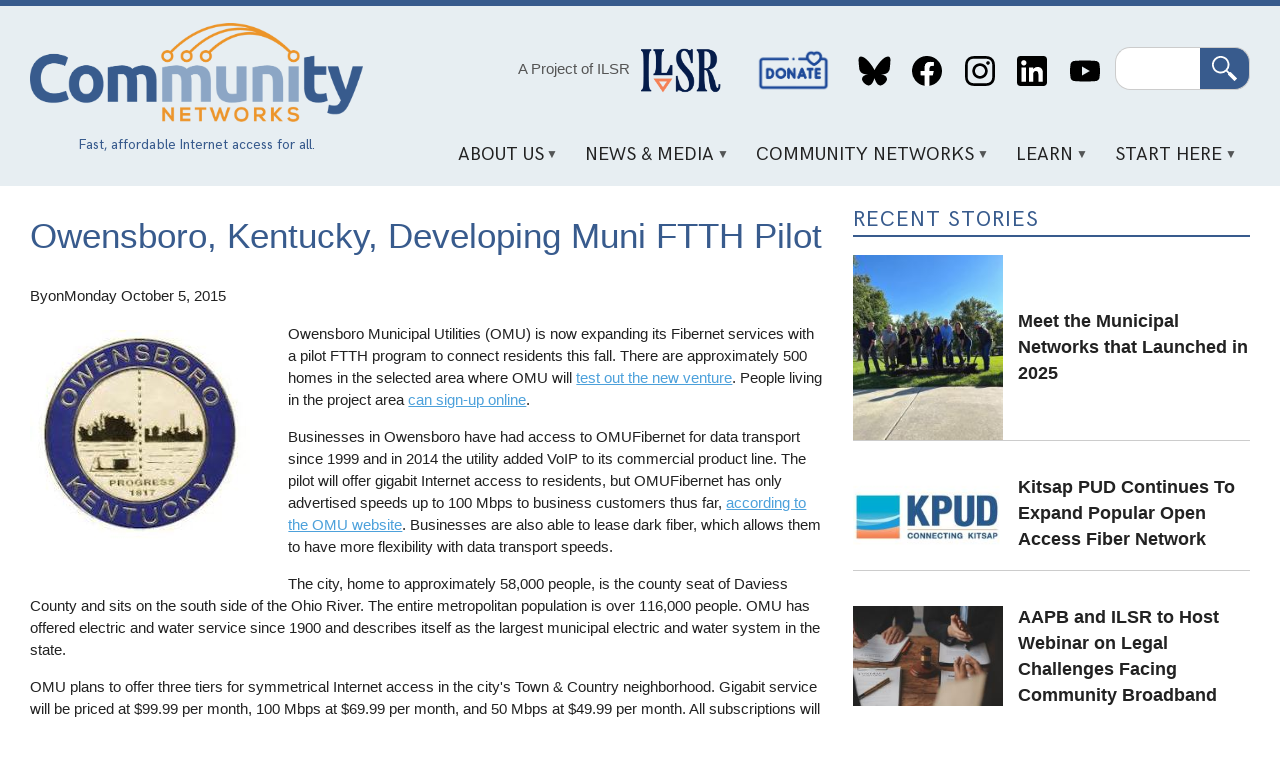

--- FILE ---
content_type: text/html; charset=UTF-8
request_url: https://communitynets.org/content/owensboro-kentucky-developing-muni-ftth-pilot
body_size: 11157
content:
<!DOCTYPE html>
<html lang="en" dir="ltr" prefix="og: https://ogp.me/ns#">
  <head>
    <meta charset="utf-8" />
<meta name="description" content="Owensboro Municipal Utilities (OMU) is now expanding its Fibernet services with a pilot FTTH program to connect residents this fall. There are approximately 500 homes in the selected area where OMU will test out the new venture. People living in the project area can sign-up online." />
<meta name="keywords" content="FTTH,muni,utility,services,symmetry,gigabit,pilot project,dark fiber,VoIP,fiber,voice,pricing" />
<link rel="canonical" href="https://communitynets.org/content/owensboro-kentucky-developing-muni-ftth-pilot" />
<link rel="image_src" href="https://communitynets.org/sites/default/files/seal-owensboro-ky.jpg" />
<meta property="og:site_name" content="Welcome to Community Networks" />
<meta property="og:title" content="Owensboro, Kentucky, Developing Muni FTTH Pilot | Welcome to Community Networks" />
<meta property="og:description" content="Owensboro Municipal Utilities (OMU) is now expanding its Fibernet services with a pilot FTTH program to connect residents this fall. There are approximately 500 homes in the selected area where OMU will test out the new venture. People living in the project area can sign-up online." />
<meta property="og:image" content="https://communitynets.org/sites/default/files/seal-owensboro-ky.jpg" />
<meta name="twitter:image" content="https://communitynets.org/sites/default/files/seal-owensboro-ky.jpg" />
<meta name="Generator" content="Drupal 10 (https://www.drupal.org)" />
<meta name="MobileOptimized" content="width" />
<meta name="HandheldFriendly" content="true" />
<meta name="viewport" content="width=device-width, initial-scale=1.0" />
<link rel="icon" href="/themes/custom/muninet_theme/favicon.ico" type="image/vnd.microsoft.icon" />

    <title>Owensboro, Kentucky, Developing Muni FTTH Pilot | Welcome to Community Networks</title>
    <link rel="stylesheet" media="all" href="/sites/default/files/css/css_5X_CjTzdUORIp2BNGDs8Dpv3Lvi51rpg29Gb2DkLPJw.css?delta=0&amp;language=en&amp;theme=muninet_theme&amp;include=eJw9zl0KAyEMBOALST1OHyXrTlXqT3Fil-3pK5XtS_jCDCE-C3naTQjjlwtICeC117bPrHVM9SI5fWBCayHDecIuTt1FMfP-NGXUVKFOI8os5LZJNhwv9EditH856jmvHDEpDE8qyvrknXDQ_uattH1kfAG6iUI6" />
<link rel="stylesheet" media="all" href="/sites/default/files/css/css_XZz47Jg1iv2Ftedfnhlr3ByTCvdyWdAOnVnbSGDOKQo.css?delta=1&amp;language=en&amp;theme=muninet_theme&amp;include=eJw9zl0KAyEMBOALST1OHyXrTlXqT3Fil-3pK5XtS_jCDCE-C3naTQjjlwtICeC117bPrHVM9SI5fWBCayHDecIuTt1FMfP-NGXUVKFOI8os5LZJNhwv9EditH856jmvHDEpDE8qyvrknXDQ_uattH1kfAG6iUI6" />

    
  </head>
  <body class="path-node page-node-type-story">
        <a href="#main-content" class="visually-hidden focusable skip-link">
      Skip to main content
    </a>
    
      <div class="dialog-off-canvas-main-canvas" data-off-canvas-main-canvas>
    <style>
.view-grouping {padding: 1em;}
.view-grouping-header { font-size: 1.2em; font-weight: bold;}
.view-content > .view-grouping > .view-grouping-header { font-size: 1.5em; font-weight: bold; border-bottom: 1px solid #ccc;}
.view-grouping .item-list {
  padding: 1em;
  padding-top: 0
}
</style>


<div class="layout-container">

  <header role="banner">
  <div class="content-wrapper">
    <div class="header-layout">

      <div class="header-logo">
        <a href="/">
          <img src="/themes/custom/muninet_theme/assets/images/muninetslogo.png" alt="Community Networks logo">
        </a>
          <div class="region region-tagline">
    <div id="block-headertagline" class="settings-tray-editable block block-block-content block-block-contentaa65b87f-a8ea-4a69-acb1-63d98d3cd7c0" data-drupal-settingstray="editable">
  
    
      
            <div class="clearfix text-formatted field field--name-field-body field--type-text-long field--label-hidden field__item"><div style="color:#385b8d;font-family:&apos;hk-grotesk-regular&apos;, Tahoma, sans-serif;font-size:0.9em;margin:auto;text-align:center;"><p class="text-align-center">Fast, affordable Internet access for all.</p></div></div>
      
  </div>

  </div>

      </div>

      <div class="header-content">
          <div class="region region-header">
    <div id="block-projectofilsr-2" class="settings-tray-editable block block-block-content block-block-content62be8766-2e37-429e-9f2e-e9f20bbbcc65" data-drupal-settingstray="editable">
  
    
      
            <div class="clearfix text-formatted field field--name-field-body field--type-text-long field--label-hidden field__item"><div style="align-items:center;display:flex;justify-content:center;"><p class="text-align-center"><a style="color:#555;font-weight:400;text-decoration:none;" href="https://ilsr.org">A Project of ILSR</a>&nbsp;</p><p><img style="height:80px;margin-left:0.5em;padding-top:0.2em;width:80px;" src="http://communitynetworks.org/themes/custom/muninet_theme/assets/images/ilsr-logo.png"></p></div></div>
      
  </div>
<nav role="navigation" aria-labelledby="block-socialmedialinks-2-menu" id="block-socialmedialinks-2" class="settings-tray-editable block block-menu navigation menu--header-social-links" data-drupal-settingstray="editable">
            
  <h2 class="visually-hidden" id="block-socialmedialinks-2-menu">Social Media Links</h2>
  

        
              <ul class="menu">
                    <li class="menu-item">
        <a href="/donate" data-drupal-link-system-path="node/14971">Donate</a>
              </li>
                <li class="menu-item">
        <a href="https://bsky.app/profile/communitynets.bsky.social">Bluesky</a>
              </li>
                <li class="menu-item">
        <a href="https://www.facebook.com/localselfreliance">Facebook</a>
              </li>
                <li class="menu-item">
        <a href="https://www.instagram.com/ilsr_org">Instagram</a>
              </li>
                <li class="menu-item">
        <a href="https://www.linkedin.com/showcase/community-broadband-networks/">LinkedIn</a>
              </li>
                <li class="menu-item">
        <a href="https://www.youtube.com/channel/UCJDYYbob9LLLtQSoSF5LjlQ">YouTube</a>
              </li>
        </ul>
  


  </nav>
<div class="search-block-form google-cse settings-tray-editable block block-search container-inline" data-drupal-selector="search-block-form" id="block-muninet-theme-searchform" role="search" data-drupal-settingstray="editable">
  
    
      <form action="/search/cse" method="get" id="search-block-form" accept-charset="UTF-8">
  <div class="js-form-item form-item js-form-type-search form-type-search js-form-item-keys form-item-keys form-no-label">
      <label for="edit-keys" class="visually-hidden">Search</label>
        <input title="Enter the terms you wish to search for." data-drupal-selector="edit-keys" type="search" id="edit-keys" name="keys" value="" size="15" maxlength="128" class="form-search" />

        </div>
<div data-drupal-selector="edit-actions" class="form-actions js-form-wrapper form-wrapper" id="edit-actions"><input data-drupal-selector="edit-submit" type="submit" id="edit-submit" value="Search" class="button js-form-submit form-submit" />
</div>

</form>

  </div>

  </div>

          <div class="region region-primary-menu">
    <div id="block-mainnavigation" class="settings-tray-editable block block-superfish block-superfishmain" data-drupal-settingstray="editable">
  
    
      
<ul id="superfish-main" class="menu sf-menu sf-main sf-horizontal sf-style-white" role="menu" aria-label="Menu">
  

            
  <li id="main-menu-link-content1dd1692c-f663-42fd-9834-f203babf31d7" class="sf-depth-1 menuparent" role="none">
              <a href="/content/about-us" class="sf-depth-1 menuparent" role="menuitem" aria-haspopup="true" aria-expanded="false">About Us</a>
                  <ul role="menu">      

  
  <li id="main-menu-link-content126f4c9a-51e8-4a35-b454-47b91c84cc23" class="sf-depth-2 sf-no-children" role="none">
              <a href="/content/our-vision" class="sf-depth-2" role="menuitem">Our Vision</a>
                      </li>


  
  <li id="main-menu-link-contentb301299b-a384-40e1-91df-d37f56d2c832" class="sf-depth-2 sf-no-children" role="none">
              <a href="/content/what-we-do" class="sf-depth-2" role="menuitem">What We Do</a>
                      </li>


  
  <li id="main-menu-link-content97a03911-b4e6-410d-9d41-6a11f23b0cde" class="sf-depth-2 sf-no-children" role="none">
              <a href="/content/contact-us" class="sf-depth-2" role="menuitem">Contact Us</a>
                      </li>


  
  <li id="main-menu-link-content8988e65d-409c-456d-9fc0-73a81aac7e38" class="sf-depth-2 sf-no-children" role="none">
              <a href="/content/our-team" class="sf-depth-2" role="menuitem">Our Team</a>
                      </li>


      </ul>              </li>


            
  <li id="main-menu-link-contentdb02d813-2d9e-42f9-a06f-a30efdc77b5f" class="sf-depth-1 menuparent" role="none">
              <a href="/news" class="sf-depth-1 menuparent" role="menuitem" aria-haspopup="true" aria-expanded="false">News &amp; Media</a>
                  <ul role="menu">      

  
  <li id="main-menu-link-contentfa7200fe-b9d2-4af9-ae6c-9467efb484d4" class="sf-depth-2 sf-no-children" role="none">
              <a href="/news" class="sf-depth-2" role="menuitem">News</a>
                      </li>


  
  <li id="main-views-viewviewsbroadband-bitspage-1" class="sf-depth-2 sf-no-children" role="none">
              <a href="/broadbandbits" class="sf-depth-2" role="menuitem">Broadband Bits Podcast</a>
                      </li>


  
  <li id="main-views-viewviewsbuilding-for-digital-equity-podcastpage-1" class="sf-depth-2 sf-no-children" role="none">
              <a href="/building-for-digital-equity-podcast" class="sf-depth-2" role="menuitem">Building for Digital Equity Podcast</a>
                      </li>


  
  <li id="main-menu-link-contentea4d4d2d-c7ba-4feb-a050-f5be0c2ca338" class="sf-depth-2 sf-no-children" role="none">
              <a href="https://connectthisshow.com/" class="sf-depth-2 sf-external" role="menuitem">Connect This! Show</a>
                      </li>


  
  <li id="main-views-viewviewspress-centerpage-1" class="sf-depth-2 sf-no-children" role="none">
              <a href="/press-center" class="sf-depth-2" role="menuitem">Media Inquiries</a>
                      </li>


  
  <li id="main-menu-link-content4554d0ef-86ef-48cf-addf-00cf31ce5eaa" class="sf-depth-2 sf-no-children" role="none">
              <a href="/content/videos" class="sf-depth-2" role="menuitem">Videos</a>
                      </li>


      </ul>              </li>


            
  <li id="main-menu-link-content159b7e2c-d9ef-43a7-8f0c-840851dcf2d7" class="sf-depth-1 menuparent" role="none">
              <a href="/content/community-network-map" class="sf-depth-1 menuparent" role="menuitem" aria-haspopup="true" aria-expanded="false">Community Networks</a>
                  <ul role="menu">      

  
  <li id="main-menu-link-content5fe61a57-4549-4d19-a3d1-72b27b74c8c5" class="sf-depth-2 sf-no-children" role="none">
              <a href="/communitymap" class="sf-depth-2" role="menuitem">Community Networks Map</a>
                      </li>


  
  <li id="main-menu-link-contentae4830c5-bfa1-4659-a94b-fe081daa0d62" class="sf-depth-2 sf-no-children" role="none">
              <a href="/content/rural-cooperatives-page" class="sf-depth-2" role="menuitem">Cooperative</a>
                      </li>


  
  <li id="main-menu-link-content81e1c8b2-99dc-4d34-9207-73b79edbd2e8" class="sf-depth-2 sf-no-children" role="none">
              <a href="/content/indigenous-networks" class="sf-depth-2" role="menuitem">Indigenous</a>
                      </li>


  
  <li id="main-menu-link-content2e86bfa3-edc9-4afa-8839-2721b531625e" class="sf-depth-2 sf-no-children" role="none">
              <a href="/content/institutional-networks" class="sf-depth-2" role="menuitem">Institutional</a>
                      </li>


  
  <li id="main-menu-link-contentcd909c14-aeda-4d6c-8260-78ad0a0806a4" class="sf-depth-2 sf-no-children" role="none">
              <a href="/content/open-access" class="sf-depth-2" role="menuitem">Open Access</a>
                      </li>


  
  <li id="main-menu-link-content7dcc9d63-4d7b-412a-8265-c578946a2d16" class="sf-depth-2 sf-no-children" role="none">
              <a href="/content/state-state-preemption-stalled-moving-more-competitive-direction-1" title="States that limit community network investments" class="sf-depth-2" role="menuitem">Preemption</a>
                      </li>


      </ul>              </li>


            
  <li id="main-menu-link-content8070e424-e776-4064-a0f2-bc7471ad15bc" class="sf-depth-1 menuparent" role="none">
              <a href="/content/key-points" class="sf-depth-1 menuparent" role="menuitem" aria-haspopup="true" aria-expanded="false">Learn</a>
                  <ul role="menu">      

  
  <li id="main-menu-link-content502ecaa2-a571-457f-9923-f001397205c9" class="sf-depth-2 sf-no-children" role="none">
              <a href="/content/frequently-asked-questions" class="sf-depth-2" role="menuitem">F.A.Q.</a>
                      </li>


  
  <li id="main-menu-link-content14f60ad6-0de9-4399-9d97-9d4535a661b1" class="sf-depth-2 sf-no-children" role="none">
              <a href="/content/network-technology" class="sf-depth-2" role="menuitem">Network Technology</a>
                      </li>


  
  <li id="main-menu-link-content5009f3e7-d3c5-4b9d-a6e6-374db74a11a6" class="sf-depth-2 sf-no-children" role="none">
              <a href="/case-studies" class="sf-depth-2" role="menuitem">Case Studies</a>
                      </li>


  
  <li id="main-menu-link-content1abb53c3-d47b-4e4f-9153-debd15c46e7d" class="sf-depth-2 sf-no-children" role="none">
              <a href="/fact-sheets" class="sf-depth-2" role="menuitem">Fact Sheets and Guides</a>
                      </li>


  
  <li id="main-menu-link-content2a655617-a61e-456c-8a6d-836161ad556f" class="sf-depth-2 sf-no-children" role="none">
              <a href="/reports" class="sf-depth-2" role="menuitem">Reports</a>
                      </li>


  
  <li id="main-menu-link-contentb0aa25d9-abb4-4b2f-9ade-742af859f3fc" class="sf-depth-2 sf-no-children" role="none">
              <a href="/glossary" class="sf-depth-2" role="menuitem">Glossary</a>
                      </li>


  
  <li id="main-menu-link-contentd99412c6-152b-4bef-a6aa-74fae6825b5b" class="sf-depth-2 sf-no-children" role="none">
              <a href="/content/trackers-and-dashboards" class="sf-depth-2" role="menuitem">Trackers and Dashboards</a>
                      </li>


  
  <li id="main-menu-link-content75c4563e-c504-465c-aa05-a6e1d7b0c3c6" class="sf-depth-2 sf-no-children" role="none">
              <a href="https://communitynetworks.org/content/webinars" class="sf-depth-2 sf-external" role="menuitem">Webinars</a>
                      </li>


      </ul>              </li>


            
  <li id="main-menu-link-content4fd55849-9001-4408-b837-701dab7b4dff" class="sf-depth-1 menuparent" role="none">
              <a href="/content/sign-network" class="sf-depth-1 menuparent" role="menuitem" aria-haspopup="true" aria-expanded="false">Start Here</a>
                  <ul role="menu">      

  
  <li id="main-menu-link-content730aec97-ba04-4f1e-9c7d-0a1bdb8235b0" class="sf-depth-2 sf-no-children" role="none">
              <a href="/content/digital-opportunity-lab" title="Educational event to build confidence and knowledge" class="sf-depth-2" role="menuitem">Digital Opportunity Lab</a>
                      </li>


  
  <li id="main-menu-link-contentaeb6f504-c6e5-4f51-a3c0-8577a14f70d9" class="sf-depth-2 sf-no-children" role="none">
              <a href="/content/start-community-network" class="sf-depth-2" role="menuitem">Start a Community Network</a>
                      </li>


  
  <li id="main-menu-link-content69c267a8-0c90-4a50-9e9f-1b2a0633a1a1" class="sf-depth-2 sf-no-children" role="none">
              <a href="/content/sign-network" class="sf-depth-2" role="menuitem">Sign Up For a Network</a>
                      </li>


  
  <li id="main-menu-link-content96e383b8-db54-4984-a618-882e783d18f5" class="sf-depth-2 sf-no-children" role="none">
              <a href="/content/educate-your-local-community" class="sf-depth-2" role="menuitem">Educate Your Local Community</a>
                      </li>


  
  <li id="main-menu-link-contentcd6274db-c430-44b6-8df3-364c0790a12f" class="sf-depth-2 sf-no-children" role="none">
              <a href="/content/sign-newsletters" class="sf-depth-2" role="menuitem">Subscribe</a>
                      </li>


  
  <li id="main-menu-link-content8d9ae94b-c665-4e58-926d-857e3bee4d6d" class="sf-depth-2 sf-no-children" role="none">
              <a href="/donate" class="sf-depth-2" role="menuitem">Donate</a>
                      </li>


      </ul>              </li>


</ul>

  </div>

  </div>

      </div>

    </div>
  </div>
</header>

  <div class="content-wrapper">

    

      <div class="region region-highlighted">
    <div data-drupal-messages-fallback class="hidden"></div>

  </div>


  </div>

  <main role="main" class="content-wrapper">
    <a id="main-content" tabindex="-1"></a>    
    <div class="content-layout has-sidebar">
      <div class="layout-content">
          <div class="region region-content">
    <div id="block-muninet-theme-page-title" class="block block-core block-page-title-block">
  
    
      
  <h1 class="page-title"><span class="field field--name-title field--type-string field--label-hidden">Owensboro, Kentucky, Developing Muni FTTH Pilot</span>
</h1>


  </div>
<div id="block-muninet-theme-content" class="block block-system block-system-main-block">
  
    
      
<article class="node node--type-story node--view-mode-full">

	
	<div class="node__content">
		
<div  class="muni_story-info">
    
<div >
  <span>By</span>
    
  </div>
<div >
  <span>on</span>
    
  </div>
            <div class="field field--name-field-story-info-date field--type-datetime field--label-hidden field__item"><time datetime="2015-10-05T16:03:28Z" class="datetime">Monday October 5, 2015</time>
</div>
      
  </div>
      <div class="field field--name-field-image field--type-entity-reference field--label-hidden field__items">
              <div class="field__item">  <img loading="lazy" src="/sites/default/files/styles/medium/public/seal-owensboro-ky.jpg?itok=7EqvChZ3" width="220" height="213" class="image-style-medium" />


</div>
          </div>
  
            <div class="clearfix text-formatted field field--name-body field--type-text-with-summary field--label-hidden field__item"><p>Owensboro Municipal Utilities (OMU) is now expanding its Fibernet services with a pilot FTTH program to connect residents this fall. There are approximately 500 homes in the selected area where OMU will <a href="http://omu.org/pilot/">test out the new venture</a>. People living in the project area <a href="http://omu.org/pilot-registration/">can sign-up online</a>.</p><p>Businesses in Owensboro have had access to OMUFibernet for data transport since 1999 and in 2014 the utility added VoIP to its commercial product line. The pilot will offer gigabit Internet access to residents, but OMUFibernet has only advertised speeds up to 100 Mbps to business customers thus far, <a href="http://omu.org/omufibernet-rates/">according to the OMU website</a>. Businesses are also able to lease dark fiber, which allows them to have more flexibility with data transport speeds.</p><p>The city, home to approximately 58,000 people, is the county seat of Daviess County and sits on the south side of the Ohio River. The entire metropolitan population is over 116,000 people. OMU has offered electric and water service since 1900 and describes itself as the largest municipal electric and water system in the state.</p><p>OMU plans to offer three tiers for symmetrical Internet access in the city's Town &amp; Country neighborhood. Gigabit service will be priced at $99.99 per month, 100 Mbps at $69.99 per month, and 50 Mbps at $49.99 per month. All subscriptions will require a $49.99 installation fee.&nbsp;</p></div>
      
  <div class="field field--name-field-tags field--type-entity-reference field--label-inline clearfix">
    <div class="field__label">Tags</div>
          <div class="field__items">
              <div class="field__item"><a href="/tags/ftth" hreflang="en">FTTH</a></div>
          <div class="field__item"><a href="/tags/muni" hreflang="en">muni</a></div>
          <div class="field__item"><a href="/tags/utility" hreflang="en">utility</a></div>
          <div class="field__item"><a href="/tags-104" hreflang="en">services</a></div>
          <div class="field__item"><a href="/tags/symmetry" hreflang="en">symmetry</a></div>
          <div class="field__item"><a href="/tags/gigabit" hreflang="en">gigabit</a></div>
          <div class="field__item"><a href="/tags/pilot-project" hreflang="en">pilot project</a></div>
          <div class="field__item"><a href="/tags/dark-fiber" hreflang="en">dark fiber</a></div>
          <div class="field__item"><a href="/tags/voip" hreflang="en">VoIP</a></div>
          <div class="field__item"><a href="/tags/fiber" hreflang="en">fiber</a></div>
          <div class="field__item"><a href="/tags/tags/voice" hreflang="en">voice</a></div>
          <div class="field__item"><a href="/tags/tags/pricing" hreflang="en">pricing</a></div>
              </div>
      </div>

  <div class="field field--name-field-geoterm field--type-entity-reference field--label-inline clearfix">
    <div class="field__label">Geoterm</div>
          <div class="field__items">
              <div class="field__item"><a href="/tags/kentucky" hreflang="en">kentucky</a></div>
          <div class="field__item"><a href="/tags/owensboro" hreflang="en">owensboro</a></div>
          <div class="field__item"><a href="/tags/daviess-county" hreflang="en">daviess county</a></div>
              </div>
      </div>

            <div class="field field--name-field-disqus-comment-story field--type-disqus-comment field--label-hidden field__item"><div id="disqus_thread"><noscript>
  <p>
    <a href="http://muninetworks.disqus.com/">View the discussion thread.</a>
  </p>
</noscript>
</div>
</div>
      
	</div>

</article>

  </div>
<div class="views-element-container settings-tray-editable block block-views block-views-blockrelated-stories-block-1" id="block-views-block-related-stories-block-1" data-drupal-settingstray="editable">
  
      <h2>Related Stories</h2>
    
      <div><div class="view view-related-stories view-id-related_stories view-display-id-block_1 js-view-dom-id-9d664ba999c03c92b9a094f473cd2de7375057457f4e888691967fc87c2f98ba">
  
    
      
      <div class="view-content">
          <div class="views-row">
<article class="node node--type-story node--view-mode-teaser">

			<h2>
			<a href="/content/meet-municipal-networks-launched-2025" rel="bookmark"><span class="field field--name-title field--type-string field--label-hidden">Meet the Municipal Networks that Launched in 2025</span>
</a>
		</h2>
	
	<div class="muni_content-area">
		<div class="muni_image">
			
      <div class="field field--name-field-image field--type-entity-reference field--label-hidden field__items">
              <div class="field__item">  <a href="/content/meet-municipal-networks-launched-2025" hreflang="en"><img loading="lazy" src="/sites/default/files/styles/medium/public/2026-01/Bountiful%20Fiber%20groundbreaking%20%28Facebook%29.jpg?itok=yMZWx4fV" width="178" height="220" alt="A dozen local officials put shovels into ground at Bountiful Fiber groundbreaking ceremony" class="image-style-medium" />

</a>
</div>
          </div>
  
		</div>

		<div class="muni_content">
			<div class="muni_story-meta">
				By
				<article class="profile">
  
            <div class="field field--name-field-display-name field--type-string field--label-hidden field__item"><a href="/users/ry-marcattilio-mccracken" hreflang="en">Ry Marcattilio</a></div>
      </article>

									on
					<time datetime="2026-01-14T17:47:59Z" class="datetime">Jan 14, 2026</time>

							</div>
			<div class="muni_body">
				
            <div class="clearfix text-formatted field field--name-body field--type-text-with-summary field--label-hidden field__item">In 2025, we saw seven new municipal broadband networks across the country that were lit up for service. As is usual, it was a mixture of partnerships, business models, and construction approaches to meet the unique challenges of a patchwork broadband landscape.
</div>
      
			</div>

		</div>
	</div>

</article>
</div>
    <div class="views-row">
<article class="node node--type-story node--view-mode-teaser">

			<h2>
			<a href="/content/kitsap-pud-continues-expand-popular-open-access-fiber-network" rel="bookmark"><span class="field field--name-title field--type-string field--label-hidden">Kitsap PUD Continues To Expand Popular Open Access Fiber Network</span>
</a>
		</h2>
	
	<div class="muni_content-area">
		<div class="muni_image">
			
      <div class="field field--name-field-image field--type-entity-reference field--label-hidden field__items">
              <div class="field__item">  <a href="/content/kitsap-pud-continues-expand-popular-open-access-fiber-network" hreflang="en"><img loading="lazy" src="/sites/default/files/styles/medium/public/2026-01/Kitsap%20PUD%20logo.jpg?itok=amLe2XRR" width="220" height="138" alt="Kitsap PUD logo" class="image-style-medium" />

</a>
</div>
          </div>
  
		</div>

		<div class="muni_content">
			<div class="muni_story-meta">
				By
				<article class="profile">
  
            <div class="field field--name-field-display-name field--type-string field--label-hidden field__item"><a href="/users/karl-bode" hreflang="en">Karl Bode</a></div>
      </article>

									on
					<time datetime="2026-01-13T22:15:27Z" class="datetime">Jan 13, 2026</time>

							</div>
			<div class="muni_body">
				
            <div class="clearfix text-formatted field field--name-body field--type-text-with-summary field--label-hidden field__item">Kitsap Public Utility District continues to expand its popular open access fiber network, bringing affordable next-generation broadband access to island locals. An updated KPUD case study indicates that the existing network is currently comprised of more than 900 miles of fiber, with 21 new distribution nodes coming online early 2026. That node expansion is being heavily aided by $6.6 million in American Rescue Plan Act (ARPA) funding. </div>
      
			</div>

		</div>
	</div>

</article>
</div>
    <div class="views-row">
<article class="node node--type-story node--view-mode-teaser">

			<h2>
			<a href="/content/williston-floridas-46-million-city-owned-fiber-network-go-live-soon" rel="bookmark"><span class="field field--name-title field--type-string field--label-hidden">Williston, Florida’s $4.6 Million City-Owned Fiber Network To Go Live Soon</span>
</a>
		</h2>
	
	<div class="muni_content-area">
		<div class="muni_image">
			
      <div class="field field--name-field-image field--type-entity-reference field--label-hidden field__items">
              <div class="field__item">  <a href="/content/williston-floridas-46-million-city-owned-fiber-network-go-live-soon" hreflang="en"><img loading="lazy" src="/sites/default/files/styles/medium/public/2026-01/Williston%20FL%20welcome%20sign%20%28Wikimedia%20Commons%29.jpg?itok=qukJMKeL" width="220" height="127" alt="Welcome to Williston FL sign with tree behind it" class="image-style-medium" />

</a>
</div>
          </div>
  
		</div>

		<div class="muni_content">
			<div class="muni_story-meta">
				By
				<article class="profile">
  
            <div class="field field--name-field-display-name field--type-string field--label-hidden field__item"><a href="/users/karl-bode" hreflang="en">Karl Bode</a></div>
      </article>

									on
					<time datetime="2026-01-06T15:56:14Z" class="datetime">Jan 6, 2026</time>

							</div>
			<div class="muni_body">
				
            <div class="clearfix text-formatted field field--name-body field--type-text-with-summary field--label-hidden field__item">The city of Williston, Florida is joining the ranks of municipalities across the nation that are building their own fiber broadband networks with an eye on ubiquitous, affordable access. City leaders say they’re preparing to launch a city-owned $4.6 million fiber optic ISP to break the local telecom monopoly logjam and finally provide fast, affordable access to the local populace.</div>
      
			</div>

		</div>
	</div>

</article>
</div>
    <div class="views-row">
<article class="node node--type-story node--view-mode-teaser">

			<h2>
			<a href="/content/alton-illinois-altonworks-partnership-eyes-citywide-fiber" rel="bookmark"><span class="field field--name-title field--type-string field--label-hidden">Alton, Illinois Altonworks Partnership Eyes Citywide Fiber</span>
</a>
		</h2>
	
	<div class="muni_content-area">
		<div class="muni_image">
			
      <div class="field field--name-field-image field--type-entity-reference field--label-hidden field__items">
              <div class="field__item">  <a href="/content/alton-illinois-altonworks-partnership-eyes-citywide-fiber" hreflang="en"><img loading="lazy" src="/sites/default/files/styles/medium/public/2026-01/Alton%20Illinois%20city%20seal.jpg?itok=hJtqOfL_" width="220" height="220" alt="Alton Illinois city seal" class="image-style-medium" />

</a>
</div>
          </div>
  
		</div>

		<div class="muni_content">
			<div class="muni_story-meta">
				By
				<article class="profile">
  
            <div class="field field--name-field-display-name field--type-string field--label-hidden field__item"><a href="/users/karl-bode" hreflang="en">Karl Bode</a></div>
      </article>

									on
					<time datetime="2026-01-05T15:18:46Z" class="datetime">Jan 5, 2026</time>

							</div>
			<div class="muni_body">
				
            <div class="clearfix text-formatted field field--name-body field--type-text-with-summary field--label-hidden field__item">Alton, Illinois officials say they’ve struck an expanded agreement with AltonWorks, a company built specifically to revitalize the city and deal with residents’ longstanding frustration at the lack of affordable, next-generation broadband access. Altonworks is partnering with i3 Broadband, which broke ground on a new $25 million FiberNet project. FiberNet is projected to reach 94 percent of the city's residents with fiber broadband speeds up to 10 gigabits per second (Gbps).</div>
      
			</div>

		</div>
	</div>

</article>
</div>
    <div class="views-row">
<article class="node node--type-story node--view-mode-teaser">

			<h2>
			<a href="/content/chicopee-electric-light-sertex-renew-partnership-expand-affordable-fiber-access" rel="bookmark"><span class="field field--name-title field--type-string field--label-hidden">Chicopee Electric Light, Sertex Renew Partnership To Expand Affordable Fiber Access</span>
</a>
		</h2>
	
	<div class="muni_content-area">
		<div class="muni_image">
			
      <div class="field field--name-field-image field--type-entity-reference field--label-hidden field__items">
              <div class="field__item">  <a href="/content/chicopee-electric-light-sertex-renew-partnership-expand-affordable-fiber-access" hreflang="en"><img loading="lazy" src="/sites/default/files/styles/medium/public/2025-12/Chicopee%20Electric%20Light%20logo.jpeg?itok=v1TIWURz" width="220" height="110" alt="Chicopee Electric Light logo" class="image-style-medium" />

</a>
</div>
          </div>
  
		</div>

		<div class="muni_content">
			<div class="muni_story-meta">
				By
				<article class="profile">
  
            <div class="field field--name-field-display-name field--type-string field--label-hidden field__item"><a href="/users/karl-bode" hreflang="en">Karl Bode</a></div>
      </article>

									on
					<time datetime="2025-12-23T21:46:35Z" class="datetime">Dec 23, 2025</time>

							</div>
			<div class="muni_body">
				
            <div class="clearfix text-formatted field field--name-body field--type-text-with-summary field--label-hidden field__item">Chicopee Electric Light (CEL) has chosen Sertex Broadband Solutions to help the Massachusetts-based municipal utility expand access to affordable fiber across the city of 55,000.</div>
      
			</div>

		</div>
	</div>

</article>
</div>
    <div class="views-row">
<article class="node node--type-story node--view-mode-teaser">

			<h2>
			<a href="/content/gateway-cities-fiber-project-rolls-aims-revolutionize-california-broadband" rel="bookmark"><span class="field field--name-title field--type-string field--label-hidden">Gateway Cities Fiber Project Rolls On, Aims To Revolutionize California Broadband</span>
</a>
		</h2>
	
	<div class="muni_content-area">
		<div class="muni_image">
			
      <div class="field field--name-field-image field--type-entity-reference field--label-hidden field__items">
              <div class="field__item">  <a href="/content/gateway-cities-fiber-project-rolls-aims-revolutionize-california-broadband" hreflang="en"><img loading="lazy" src="/sites/default/files/styles/medium/public/2025-12/Gateway%20cities%20compton%20project%20%28Facebook%29.jpg?itok=SCDTWStM" width="220" height="165" alt="A woman stands at podium to announce project with a map on each side of her" class="image-style-medium" />

</a>
</div>
          </div>
  
		</div>

		<div class="muni_content">
			<div class="muni_story-meta">
				By
				<article class="profile">
  
            <div class="field field--name-field-display-name field--type-string field--label-hidden field__item"><a href="/users/karl-bode" hreflang="en">Karl Bode</a></div>
      </article>

									on
					<time datetime="2025-12-19T16:30:08Z" class="datetime">Dec 19, 2025</time>

							</div>
			<div class="muni_body">
				
            <div class="clearfix text-formatted field field--name-body field--type-text-with-summary field--label-hidden field__item">Two dozen California cities are making progress bringing affordable fiber to 16,500 new locations in the Golden State. The collaborative middle mile project, dubbed the Gateway Cities Council of Governments' (GCCOG) Gateway Cities Fiber Optic Network Project, could revolutionize connectivity for a broad swath of Californians long stuck on the wrong side of the digital divide.</div>
      
			</div>

		</div>
	</div>

</article>
</div>

    </div>
  
            <div class="view-footer">
      <div class="button-group"><div class="button"><a href="/">Back to Home</a></div><div class="button"><a href="/news">See All News</a></div></div>
    </div>
    </div>
</div>

  </div>

  </div>

      </div>
            <aside class="layout-sidebar" role="complementary">
        
          <div class="region region-sidebar">
    <div class="views-element-container settings-tray-editable block block-views block-views-blockrecent-stories-block-1" id="block-views-block-recent-stories-block-1" data-drupal-settingstray="editable">
  
      <h2>Recent Stories</h2>
    
      <div><div class="view view-recent-stories view-id-recent_stories view-display-id-block_1 js-view-dom-id-0d9e08653c70b04782d49647f52cdbce9dd9efe21f505e36bae544de93b4a627">
  
    
      
      <div class="view-content">
          <div class="views-row"><div class="views-field views-field-field-image"><div class="field-content">  <a href="/content/meet-municipal-networks-launched-2025" hreflang="en"><img loading="lazy" src="/sites/default/files/styles/medium/public/2026-01/Bountiful%20Fiber%20groundbreaking%20%28Facebook%29.jpg?itok=yMZWx4fV" width="178" height="220" alt="A dozen local officials put shovels into ground at Bountiful Fiber groundbreaking ceremony" class="image-style-medium" />

</a>
</div></div><div class="views-field views-field-title"><h3 class="field-content"><a href="/content/meet-municipal-networks-launched-2025" hreflang="en">Meet the Municipal Networks that Launched in 2025</a></h3></div></div>
    <div class="views-row"><div class="views-field views-field-field-image"><div class="field-content">  <a href="/content/kitsap-pud-continues-expand-popular-open-access-fiber-network" hreflang="en"><img loading="lazy" src="/sites/default/files/styles/medium/public/2026-01/Kitsap%20PUD%20logo.jpg?itok=amLe2XRR" width="220" height="138" alt="Kitsap PUD logo" class="image-style-medium" />

</a>
</div></div><div class="views-field views-field-title"><h3 class="field-content"><a href="/content/kitsap-pud-continues-expand-popular-open-access-fiber-network" hreflang="en">Kitsap PUD Continues To Expand Popular Open Access Fiber Network</a></h3></div></div>
    <div class="views-row"><div class="views-field views-field-field-image"><div class="field-content">  <a href="/content/aapb-and-ilsr-host-webinar-legal-challenges-facing-community-broadband" hreflang="en"><img loading="lazy" src="/sites/default/files/styles/medium/public/2026-01/Navagating%20Legal%20Landscape.jpg?itok=t1Pia5Vd" width="220" height="147" alt="A group of people sit at a desk reviewing legal documents but we can only see their hands" class="image-style-medium" />

</a>
</div></div><div class="views-field views-field-title"><h3 class="field-content"><a href="/content/aapb-and-ilsr-host-webinar-legal-challenges-facing-community-broadband" hreflang="en">AAPB and ILSR to Host Webinar on Legal Challenges Facing Community Broadband</a></h3></div></div>
    <div class="views-row"><div class="views-field views-field-field-image"><div class="field-content">  <a href="/content/williston-floridas-46-million-city-owned-fiber-network-go-live-soon" hreflang="en"><img loading="lazy" src="/sites/default/files/styles/medium/public/2026-01/Williston%20FL%20welcome%20sign%20%28Wikimedia%20Commons%29.jpg?itok=qukJMKeL" width="220" height="127" alt="Welcome to Williston FL sign with tree behind it" class="image-style-medium" />

</a>
</div></div><div class="views-field views-field-title"><h3 class="field-content"><a href="/content/williston-floridas-46-million-city-owned-fiber-network-go-live-soon" hreflang="en">Williston, Florida’s $4.6 Million City-Owned Fiber Network To Go Live Soon</a></h3></div></div>
    <div class="views-row"><div class="views-field views-field-field-image"><div class="field-content">  <a href="/content/alton-illinois-altonworks-partnership-eyes-citywide-fiber" hreflang="en"><img loading="lazy" src="/sites/default/files/styles/medium/public/2026-01/Alton%20Illinois%20city%20seal.jpg?itok=hJtqOfL_" width="220" height="220" alt="Alton Illinois city seal" class="image-style-medium" />

</a>
</div></div><div class="views-field views-field-title"><h3 class="field-content"><a href="/content/alton-illinois-altonworks-partnership-eyes-citywide-fiber" hreflang="en">Alton, Illinois Altonworks Partnership Eyes Citywide Fiber</a></h3></div></div>
    <div class="views-row"><div class="views-field views-field-field-image"><div class="field-content">  <a href="/content/chicopee-electric-light-sertex-renew-partnership-expand-affordable-fiber-access" hreflang="en"><img loading="lazy" src="/sites/default/files/styles/medium/public/2025-12/Chicopee%20Electric%20Light%20logo.jpeg?itok=v1TIWURz" width="220" height="110" alt="Chicopee Electric Light logo" class="image-style-medium" />

</a>
</div></div><div class="views-field views-field-title"><h3 class="field-content"><a href="/content/chicopee-electric-light-sertex-renew-partnership-expand-affordable-fiber-access" hreflang="en">Chicopee Electric Light, Sertex Renew Partnership To Expand Affordable Fiber Access</a></h3></div></div>
    <div class="views-row"><div class="views-field views-field-field-image"><div class="field-content">  <a href="/content/gateway-cities-fiber-project-rolls-aims-revolutionize-california-broadband" hreflang="en"><img loading="lazy" src="/sites/default/files/styles/medium/public/2025-12/Gateway%20cities%20compton%20project%20%28Facebook%29.jpg?itok=SCDTWStM" width="220" height="165" alt="A woman stands at podium to announce project with a map on each side of her" class="image-style-medium" />

</a>
</div></div><div class="views-field views-field-title"><h3 class="field-content"><a href="/content/gateway-cities-fiber-project-rolls-aims-revolutionize-california-broadband" hreflang="en">Gateway Cities Fiber Project Rolls On, Aims To Revolutionize California Broadband</a></h3></div></div>
    <div class="views-row"><div class="views-field views-field-field-image"><div class="field-content">  <a href="/content/digital-equity-unwrapped-look-back-challenging-year-and-hope-remains" hreflang="en"><img loading="lazy" src="/sites/default/files/styles/medium/public/2025-12/Group%20meeting%20around%20computers.jpg?itok=1NdIdVHA" width="220" height="147" alt="Aerial view of a group of people sitting around a table with laptops in front of each" class="image-style-medium" />

</a>
</div></div><div class="views-field views-field-title"><h3 class="field-content"><a href="/content/digital-equity-unwrapped-look-back-challenging-year-and-hope-remains" hreflang="en">Digital Equity Unwrapped: A Look Back at a Challenging Year – and the Hope That Remains</a></h3></div></div>

    </div>
  
          </div>
</div>

  </div>
<div id="block-featuredlinks" class="settings-tray-editable block block-block-content block-block-content14203770-da44-4332-85c9-3646c6225010" data-drupal-settingstray="editable">
  
      <h2>Featured Links</h2>
    
      
            <div class="clearfix text-formatted field field--name-field-body field--type-text-long field--label-hidden field__item"><div class="button-group featured"><div class="button button-map"><a href="/communitymap">Community Networks Map</a></div><div class="button button-podcasts"><a href="/broadbandbits">Podcast</a></div><div class="button button-videos"><a href="/content/videos">Videos</a></div><div class="button button-news"><a href="/fact-sheets">Fact Sheets</a></div></div></div>
      
  </div>
<div class="views-element-container settings-tray-editable block block-views block-views-blockfeatured-reports-block-1" id="block-views-block-featured-reports-block-1" data-drupal-settingstray="editable">
  
      <h2>Reports and Media</h2>
    
      <div><div class="view view-featured-reports view-id-featured_reports view-display-id-block_1 js-view-dom-id-a5168536cd0375d26ac24ea69fcc2e478ae288946e8543af471975b79c4b65e9">
  
    
      
      <div class="view-content">
          <div class="views-view-grid horizontal cols-2 clearfix">
            <div class="views-row clearfix row-1">
                  <div class="views-col col-1" style="width: 50%;"><div class="views-field views-field-title"><strong class="field-content"><a href="/reports/seeking-commonwealth-connection-how-small-town-volunteers-and-public-partnerships" hreflang="en">Seeking the Commonwealth of Connection: How Small-Town Volunteers and Public Partnerships Transformed Internet Access in Western Massachusetts</a></strong></div><div class="views-field views-field-field-image"><div class="field-content">  <a href="/reports/seeking-commonwealth-connection-how-small-town-volunteers-and-public-partnerships" hreflang="en"><img loading="lazy" src="/sites/default/files/styles/medium/public/2025-11/Screenshot_1.png?itok=MW-YVS8E" width="170" height="220" alt="CoC header image" class="image-style-medium" />

</a>
</div></div></div>
                  <div class="views-col col-2" style="width: 50%;"><div class="views-field views-field-title"><strong class="field-content"><a href="/reports/improve-broadband-deployment-enhanced-data-collection-key" hreflang="en">To Improve Broadband Deployment, Enhanced Data Collection Is Key</a></strong></div><div class="views-field views-field-field-image"><div class="field-content">  <a href="/reports/improve-broadband-deployment-enhanced-data-collection-key" hreflang="en"><img loading="lazy" src="/sites/default/files/styles/medium/public/2025-07/Screenshot_3_1.png?itok=jggSd3aq" width="220" height="148" alt="Pew Research Center Mapping Report" class="image-style-medium" />

</a>
</div></div></div>
              </div>
          <div class="views-row clearfix row-2">
                  <div class="views-col col-1" style="width: 50%;"><div class="views-field views-field-title"><strong class="field-content"><a href="/reports/new-ideas-competition-policy" hreflang="en">New Ideas in Competition Policy</a></strong></div><div class="views-field views-field-field-image"><div class="field-content">  <a href="/reports/new-ideas-competition-policy" hreflang="en"><img loading="lazy" src="/sites/default/files/styles/medium/public/2025-01/Screenshot_1_0.png?itok=7hjCisIZ" width="170" height="220" alt="VPA report" class="image-style-medium" />

</a>
</div></div></div>
                  <div class="views-col col-2" style="width: 50%;"><div class="views-field views-field-title"><strong class="field-content"><a href="/reports/native-nations-and-federal-telecom-policy-failures-lessons-rural-digital-opportunity-fund" hreflang="en">Native Nations and Federal Telecom Policy Failures: Lessons from the Rural Digital Opportunity Fund</a></strong></div><div class="views-field views-field-field-image"><div class="field-content">  <a href="/reports/native-nations-and-federal-telecom-policy-failures-lessons-rural-digital-opportunity-fund" hreflang="en"><img loading="lazy" src="/sites/default/files/styles/medium/public/2024-08/Screenshot_1.png?itok=ny0dmWxp" width="170" height="220" alt="Native Nations report" class="image-style-medium" />

</a>
</div></div></div>
              </div>
      </div>

    </div>
  
          </div>
</div>

  </div>

  </div>

      </aside>
          </div>
  </main>

    <footer role="contentinfo">
    <div class="content-wrapper">

      <div class="footer--logo">
        <a href="/">
          <img src="/themes/custom/muninet_theme/assets/images/muninetslogo.png" alt="Community Networks logo">
        </a>
      </div>

        <div class="region region-footer">
    <div id="block-missionstatement" class="settings-tray-editable block block-block-content block-block-contentb1b90d75-6642-4fc2-9fae-8cc42744a271" data-drupal-settingstray="editable">
  
    
      
            <div class="clearfix text-formatted field field--name-field-body field--type-text-long field--label-hidden field__item"><p style="max-width: 200px">To ensure universal access to fast, affordable, and reliable Internet service.</p>
</div>
      
  </div>
<nav role="navigation" aria-labelledby="block-footer-menu" id="block-footer" class="settings-tray-editable block block-menu navigation menu--footer" data-drupal-settingstray="editable">
            
  <h2 class="visually-hidden" id="block-footer-menu">Footer</h2>
  

        
              <ul class="menu">
                    <li class="menu-item">
        <a href="/donate" data-drupal-link-system-path="node/14971">Donate</a>
              </li>
                <li class="menu-item">
        <a href="/content/sign-newsletters" data-drupal-link-system-path="node/14972">Subscribe</a>
              </li>
        </ul>
  


  </nav>
<nav role="navigation" aria-labelledby="block-socialmedialinks-menu" id="block-socialmedialinks" class="settings-tray-editable block block-menu navigation menu--header-social-links" data-drupal-settingstray="editable">
      
  <h2 id="block-socialmedialinks-menu">Follow Us</h2>
  

        
              <ul class="menu">
                    <li class="menu-item">
        <a href="/donate" data-drupal-link-system-path="node/14971">Donate</a>
              </li>
                <li class="menu-item">
        <a href="https://bsky.app/profile/communitynets.bsky.social">Bluesky</a>
              </li>
                <li class="menu-item">
        <a href="https://www.facebook.com/localselfreliance">Facebook</a>
              </li>
                <li class="menu-item">
        <a href="https://www.instagram.com/ilsr_org">Instagram</a>
              </li>
                <li class="menu-item">
        <a href="https://www.linkedin.com/showcase/community-broadband-networks/">LinkedIn</a>
              </li>
                <li class="menu-item">
        <a href="https://www.youtube.com/channel/UCJDYYbob9LLLtQSoSF5LjlQ">YouTube</a>
              </li>
        </ul>
  


  </nav>
<div id="block-projectofilsr" class="settings-tray-editable block block-block-content block-block-content62be8766-2e37-429e-9f2e-e9f20bbbcc65" data-drupal-settingstray="editable">
  
    
      
            <div class="clearfix text-formatted field field--name-field-body field--type-text-long field--label-hidden field__item"><div style="align-items:center;display:flex;justify-content:center;"><p class="text-align-center"><a style="color:#555;font-weight:400;text-decoration:none;" href="https://ilsr.org">A Project of ILSR</a>&nbsp;</p><p><img style="height:80px;margin-left:0.5em;padding-top:0.2em;width:80px;" src="http://communitynetworks.org/themes/custom/muninet_theme/assets/images/ilsr-logo.png"></p></div></div>
      
  </div>

  </div>


    </div>
  </footer>
  
</div>
  </div>

    
    <script type="application/json" data-drupal-selector="drupal-settings-json">{"path":{"baseUrl":"\/","pathPrefix":"","currentPath":"node\/17308","currentPathIsAdmin":false,"isFront":false,"currentLanguage":"en"},"pluralDelimiter":"\u0003","suppressDeprecationErrors":true,"statistics":{"data":{"nid":"17308"},"url":"\/modules\/contrib\/statistics\/statistics.php"},"field_group":{"html_element":{"mode":"full","context":"view","settings":{"classes":"","show_empty_fields":true,"id":"","element":"div","show_label":true,"label_element":"span","label_element_classes":"","attributes":"","effect":"none","speed":"fast","required_fields":false,"open":false}}},"superfish":{"superfish-main":{"id":"superfish-main","sf":{"animation":{"opacity":"show"},"speed":"fast","dropShadows":false},"plugins":{"smallscreen":{"cloneParent":0,"mode":"window_width"},"supposition":true,"supersubs":true}}},"googlePSE":{"language":"en","displayWatermark":false},"ajaxTrustedUrl":{"\/search\/cse":true},"disqus":{"domain":"muninetworks","url":"https:\/\/communitynets.org\/content\/owensboro-kentucky-developing-muni-ftth-pilot","title":"Owensboro, Kentucky, Developing Muni FTTH Pilot","identifier":"node\/17308"},"user":{"uid":0,"permissionsHash":"3a4a8c3df75b4115d5d7adac9f7f6a127d75d2cf9be7b03f297802364729a798"}}</script>
<script src="/sites/default/files/js/js_lbKMtIUH3uBbx1zpPw8aUgINt_AUosUGNrAQYAMofjI.js?scope=footer&amp;delta=0&amp;language=en&amp;theme=muninet_theme&amp;include=eJxtjUsOgzAMRC8UkeN0iUwwYBHi1OP0_OUjtZus5mneSDML3g1xviOsqmvmMYHjgye9yNkOsj3AyQUu6dxbq5SHfxPQKtsi2OKPet246YdNinPxrsdBOSMZc-n7i9Cm7uNlq0JctHwBmIpYpg"></script>

  </body>
</html>
